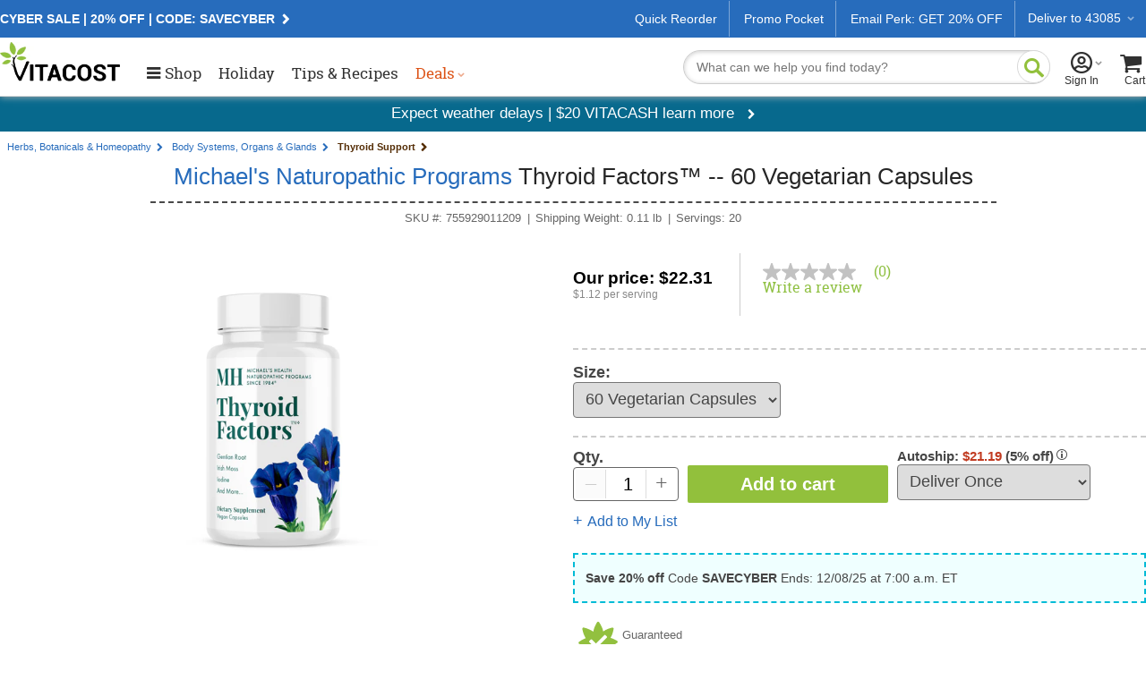

--- FILE ---
content_type: text/css
request_url: https://www.vitacost.com/res/(25.10.3.1)/styles/stylesheetIngredientFacts.css
body_size: -85
content:
/*emptied 
MIGRATED to stylesheetProductDetails_VCV2.css
*/

--- FILE ---
content_type: application/javascript;charset=utf-8
request_url: https://api.bazaarvoice.com/data/products.json?passkey=pgtdnhg3w0npen2to8bo3bbqn&apiversion=5.5&displaycode=4595-en_us&filter=id%3Aeq%3A132183&limit=1&callback=bv_351_11247
body_size: 127
content:
bv_351_11247({"Limit":1,"Offset":0,"TotalResults":1,"Locale":"en_US","Results":[{"AttributesOrder":["AVAILABILITY","GTIN14"],"Attributes":{"AVAILABILITY":{"Id":"AVAILABILITY","Values":[{"Value":"True","Locale":null}]},"GTIN14":{"Id":"GTIN14","Values":[{"Value":"00755929011209","Locale":null}]}},"Description":"Iodine \u2022 Manganese \u2022 Tyrosine... Vitamin Mineral & Herb Supplement. Tried & Truthful. Kosher. Supports thyroid metabolism and energy processes in the body. Provides nutrients the thyroid needs to function properly with no glandulars and no stimulants. Contains iodine and chromium (ChromeMate) with gentian root and the amino acid tyrosine for their beneficial properties in the construction of thyroid hormones.","ManufacturerPartNumbers":["755929011209"],"UPCs":["755929011209"],"Name":"Michael's Naturopathic Programs Thyroid Factors\u2122 -- 60 Vegetarian Capsules","ImageUrl":"https://www.vitacost.com/Images/Products/100/Michaels-Naturopathic-Programs/Michaels-Naturopathic-Programs-Thyroid-Factors-755929011209.jpg","Id":"132183","CategoryId":"1007477","BrandExternalId":"bnkeqql6vuvyubt062ghz3exc","Brand":{"Id":"bnkeqql6vuvyubt062ghz3exc","Name":"Michael's Naturopathic Programs"},"Active":true,"ProductPageUrl":"https://www.vitacost.com/michaels-naturopathic-programs-thyroid-factors-60-vegetarian-capsules-1","Disabled":false,"ISBNs":[],"FamilyIds":[],"EANs":[],"StoryIds":[],"ModelNumbers":[],"QuestionIds":[],"ReviewIds":[]}],"Includes":{},"HasErrors":false,"Errors":[]})

--- FILE ---
content_type: application/javascript;charset=utf-8
request_url: https://api.bazaarvoice.com/data/batch.json?passkey=pgtdnhg3w0npen2to8bo3bbqn&apiversion=5.5&displaycode=4595-en_us&resource.q0=products&filter.q0=id%3Aeq%3A132183&stats.q0=reviews&filteredstats.q0=reviews&filter_reviews.q0=contentlocale%3Aeq%3Aen_US&filter_reviewcomments.q0=contentlocale%3Aeq%3Aen_US&resource.q1=reviews&filter.q1=isratingsonly%3Aeq%3Afalse&filter.q1=productid%3Aeq%3A132183&filter.q1=contentlocale%3Aeq%3Aen_US&sort.q1=submissiontime%3Adesc&stats.q1=reviews&filteredstats.q1=reviews&include.q1=authors%2Cproducts%2Ccomments&filter_reviews.q1=contentlocale%3Aeq%3Aen_US&filter_reviewcomments.q1=contentlocale%3Aeq%3Aen_US&filter_comments.q1=contentlocale%3Aeq%3Aen_US&limit.q1=8&offset.q1=0&limit_comments.q1=3&callback=BV._internal.dataHandler0
body_size: 810
content:
BV._internal.dataHandler0({"Errors":[],"BatchedResultsOrder":["q1","q0"],"HasErrors":false,"TotalRequests":2,"BatchedResults":{"q1":{"Id":"q1","Limit":8,"Offset":0,"TotalResults":0,"Locale":"en_US","Results":[],"Includes":{},"HasErrors":false,"Errors":[]},"q0":{"Id":"q0","Limit":10,"Offset":0,"TotalResults":1,"Locale":"en_US","Results":[{"AttributesOrder":["AVAILABILITY","GTIN14"],"Attributes":{"AVAILABILITY":{"Id":"AVAILABILITY","Values":[{"Value":"True","Locale":null}]},"GTIN14":{"Id":"GTIN14","Values":[{"Value":"00755929011209","Locale":null}]}},"Description":"Iodine \u2022 Manganese \u2022 Tyrosine... Vitamin Mineral & Herb Supplement. Tried & Truthful. Kosher. Supports thyroid metabolism and energy processes in the body. Provides nutrients the thyroid needs to function properly with no glandulars and no stimulants. Contains iodine and chromium (ChromeMate) with gentian root and the amino acid tyrosine for their beneficial properties in the construction of thyroid hormones.","ManufacturerPartNumbers":["755929011209"],"UPCs":["755929011209"],"Name":"Michael's Naturopathic Programs Thyroid Factors\u2122 -- 60 Vegetarian Capsules","ImageUrl":"https://www.vitacost.com/Images/Products/100/Michaels-Naturopathic-Programs/Michaels-Naturopathic-Programs-Thyroid-Factors-755929011209.jpg","Id":"132183","CategoryId":"1007477","BrandExternalId":"bnkeqql6vuvyubt062ghz3exc","Brand":{"Id":"bnkeqql6vuvyubt062ghz3exc","Name":"Michael's Naturopathic Programs"},"Active":true,"ProductPageUrl":"https://www.vitacost.com/michaels-naturopathic-programs-thyroid-factors-60-vegetarian-capsules-1","Disabled":false,"ReviewIds":[],"EANs":[],"StoryIds":[],"ModelNumbers":[],"QuestionIds":[],"ISBNs":[],"FamilyIds":[],"ReviewStatistics":{"TotalReviewCount":0,"NotRecommendedCount":0,"FeaturedReviewCount":0,"RecommendedCount":0,"RatingsOnlyReviewCount":0,"ContextDataDistribution":{},"ContextDataDistributionOrder":[],"NotHelpfulVoteCount":0,"SecondaryRatingsAverages":{},"RatingDistribution":[],"LastSubmissionTime":null,"TagDistribution":{},"HelpfulVoteCount":0,"AverageOverallRating":null,"TagDistributionOrder":[],"OverallRatingRange":5,"FirstSubmissionTime":null,"SecondaryRatingsAveragesOrder":[],"IntelligentTrustMarkDisplayEligible":true},"TotalReviewCount":0,"FilteredReviewStatistics":{"TotalReviewCount":0,"NotRecommendedCount":0,"FeaturedReviewCount":0,"RecommendedCount":0,"RatingsOnlyReviewCount":0,"ContextDataDistribution":{},"ContextDataDistributionOrder":[],"NotHelpfulVoteCount":0,"SecondaryRatingsAverages":{},"RatingDistribution":[],"LastSubmissionTime":null,"TagDistribution":{},"HelpfulVoteCount":0,"AverageOverallRating":null,"TagDistributionOrder":[],"OverallRatingRange":5,"FirstSubmissionTime":null,"SecondaryRatingsAveragesOrder":[]}}],"Includes":{},"HasErrors":false,"Errors":[]}},"SuccessfulRequests":2,"FailedRequests":0})

--- FILE ---
content_type: text/plain; charset=utf-8
request_url: https://www.vitacost.com/rb_bf68771uzq?type=js3&sn=v_4_srv_23_sn_06817FCAC124CB114673785955B139F0_perc_100000_ol_0_mul_1_app-3A211b944fc39d7ba3_1_rcs-3Acss_1&svrid=23&flavor=post&vi=RKRJPFPBTRULTCWDRACHGPWLMLSKABEE-0&modifiedSince=1764952147933&bp=3&app=211b944fc39d7ba3&crc=3970300048&en=g9i8dbl7&end=1
body_size: 200
content:
OK(OA)|name=ruxitagentjs|featureHash=ICA7NVfhqrux|version=|buildNumber=10325251103172537|lastModification=1764952147933

--- FILE ---
content_type: text/plain; charset=utf-8
request_url: https://www.vitacost.com/rb_bf68771uzq?type=js3&sn=v_4_srv_-2D1276_sn_06817FCAC124CB114673785955B139F0_perc_100000_ol_0_mul_1_app-3A211b944fc39d7ba3_1_rcs-3Acss_1&svrid=-1276&flavor=post&vi=RKRJPFPBTRULTCWDRACHGPWLMLSKABEE-0&modifiedSince=1764952147933&bp=3&app=211b944fc39d7ba3&crc=3404664073&en=g9i8dbl7&end=1
body_size: 491
content:
OK(OA)|name=ruxitagentjs|featureHash=ICA7NVfhqrux|version=|buildNumber=10325251103172537|lastModification=1764952147933

--- FILE ---
content_type: image/svg+xml
request_url: https://www.vitacost.com/images/lpa/icon_authenticity.svg
body_size: 544
content:
<?xml version="1.0" encoding="UTF-8"?>
<svg id="Layer_1" data-name="Layer 1" xmlns="http://www.w3.org/2000/svg" version="1.1" viewBox="0 0 200 200">
  <defs>
    <style>
      .cls-1 {
        fill: #92c03f;
      }

      .cls-1, .cls-2 {
        stroke-width: 0px;
      }

      .cls-2 {
        fill: #fff;
      }
    </style>
  </defs>
  <path class="cls-1" d="M186.7,98.5c-.4-.6-.9-1.1-1.5-1.4-6.3-4-16.8-9.8-29.5-13.5,5.9-10,10.8-22.9,13.9-39.6.6-2.9-1.3-5.6-4.2-6.2-.7-.1-1.4-.1-2.1,0-9.3,2-25.7,6.7-40.2,17-2.4-12-8-25.7-18.4-41.2-1.6-2.4-4.9-3.1-7.3-1.5-.6.4-1.1.9-1.5,1.5-5.5,8.3-14.4,24-17.3,42.6-10-7.5-23.8-14.2-42.5-18.7-2.8-.7-5.7,1-6.4,3.8-.2.7-.2,1.4,0,2.1,1.5,9.5,5.4,26.4,15.2,41.7-9.2,3.3-19.2,8.6-30.1,16.2-2.4,1.7-3,4.9-1.3,7.3.4.6.9,1.1,1.5,1.4,5.6,3.5,14.6,8.5,25.4,12.2-4.5,9-8.2,20.1-10.7,33.7-.6,2.9,1.3,5.6,4.2,6.2.7.1,1.4.1,2.1,0,9.3-2,25.7-6.7,40.2-17,2.4,12,8,25.7,18.4,41.2,1.6,2.4,4.9,3.1,7.3,1.5.6-.4,1.1-.9,1.5-1.5,5.5-8.3,14.4-24,17.3-42.6,10,7.5,23.8,14.2,42.5,18.7,2.8.7,5.7-1,6.4-3.8.2-.7.2-1.4,0-2.1-1.3-8.2-4.4-22.1-11.6-35.5,8.5-3.4,17.6-8.3,27.4-15.2,2.4-1.7,3-4.9,1.3-7.3Z"/>
  <path class="cls-2" d="M61.1,102.7c-.7-.7-1.1-1.7-1.1-2.8s.4-2.1,1.1-2.8l5.8-5.6c.7-.8,1.6-1.2,2.7-1.2s2.1.4,2.9,1.2l17.5,17.5,37.5-37.5c.8-.8,1.8-1.2,2.9-1.2s2,.4,2.7,1.2l5.8,5.6c.7.7,1.1,1.7,1.1,2.8s-.4,2.1-1.1,2.8l-46.1,45.9c-.7.8-1.7,1.2-2.8,1.2s-2.1-.4-2.8-1.2l-26.1-25.9Z"/>
</svg>